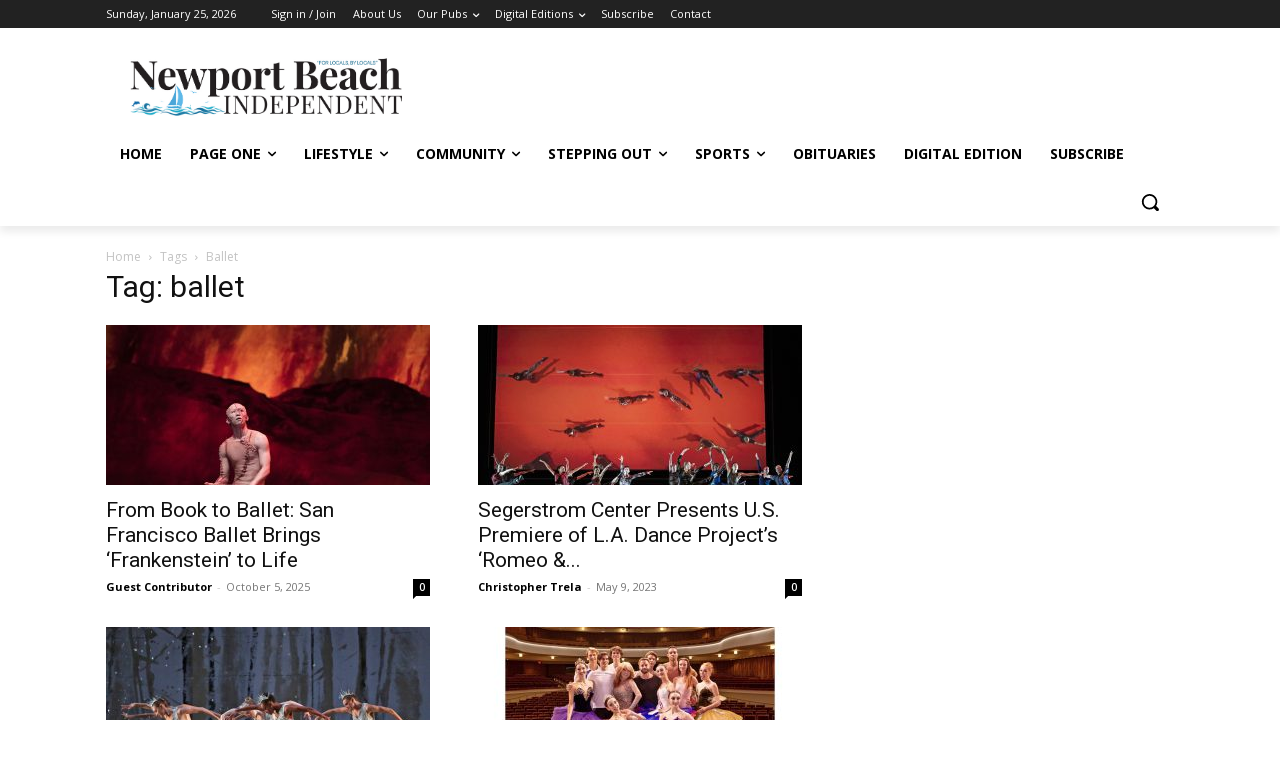

--- FILE ---
content_type: text/html; charset=utf-8
request_url: https://www.google.com/recaptcha/api2/aframe
body_size: 269
content:
<!DOCTYPE HTML><html><head><meta http-equiv="content-type" content="text/html; charset=UTF-8"></head><body><script nonce="Q2LahLGZ_MOWCOxXfEDcyA">/** Anti-fraud and anti-abuse applications only. See google.com/recaptcha */ try{var clients={'sodar':'https://pagead2.googlesyndication.com/pagead/sodar?'};window.addEventListener("message",function(a){try{if(a.source===window.parent){var b=JSON.parse(a.data);var c=clients[b['id']];if(c){var d=document.createElement('img');d.src=c+b['params']+'&rc='+(localStorage.getItem("rc::a")?sessionStorage.getItem("rc::b"):"");window.document.body.appendChild(d);sessionStorage.setItem("rc::e",parseInt(sessionStorage.getItem("rc::e")||0)+1);localStorage.setItem("rc::h",'1769403845514');}}}catch(b){}});window.parent.postMessage("_grecaptcha_ready", "*");}catch(b){}</script></body></html>